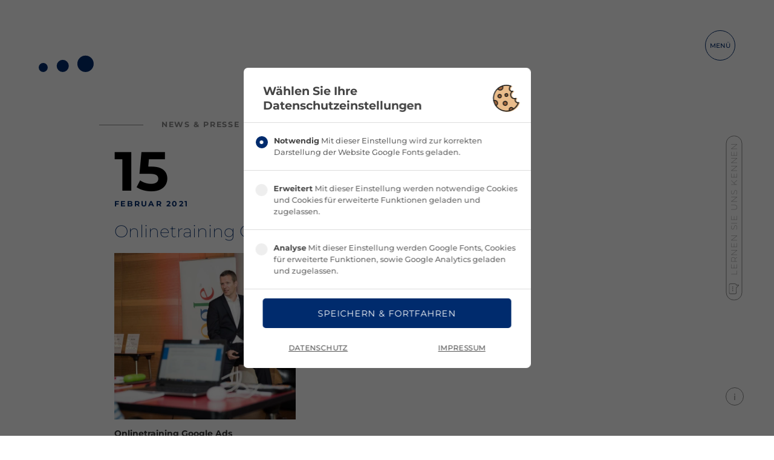

--- FILE ---
content_type: text/html; charset=utf-8
request_url: https://gfm-trend.de/news/onlinetraining-google-ads.html
body_size: 22994
content:
<!DOCTYPE html>
<html lang="de" >

<head>

    <meta charset="utf-8">
  <title>News - GFM</title>
  <base href="https://gfm-trend.de/">

    <meta name="robots" content="index,follow">
  <meta name="description" content="">
  <meta name="generator" content="Contao Open Source CMS">
  <meta name="viewport" content="width=device-width, initial-scale=1.0">
  <link rel="stylesheet" href="bundles/contaocookieconsent/css/font.min.css?v=17b051b0"><link rel="stylesheet" href="bundles/contaocookieconsent/css/cookieconsent.min.css?v=17b051b0"><link rel="stylesheet" href="assets/css/columns.css-da2028de.css">  

  <script src="assets/js/cookieconsent.min.js-36c3dbe4.js"></script>
	<script>
		function initGoogleAnalytics() {
			(function(i, s, o, g, r, a, m) {
				i['GoogleAnalyticsObject'] = r;
				i[r] = i[r] || function() {
					(i[r].q = i[r].q || []).push(arguments)
				}, i[r].l = 1 * new Date();
				a = s.createElement(o), m = s.getElementsByTagName(o)[0];
				a.async = 1;
				a.src = g;
				m.parentNode.insertBefore(a, m)
			})(window, document, 'script', 'https://www.google-analytics.com/analytics.js', 'ga');
			ga('create', 'UA-12730333-1', 'auto');
			ga('set', 'anonymizeIp', true);
			ga('send', 'pageview');
		}

		cookieName = 'FZ_COOKIECONSENT'
		for (let level = 3; level <= 3; level++) {
			if (localStorage.getItem(cookieName + '_' + level) && localStorage.getItem(cookieName + '_' + level) > Math.round(Date.now() / 1000)) {
				initGoogleAnalytics();
				console.log('google analytics init')
				break;
			}
		}

		jQuery(document).on('user_privacy_changed', function(event, params) {
			if (params.level >= 3) {
				initGoogleAnalytics();
				console.log('google analytics init via event');
			}
		});
	</script>

  <link rel="apple-touch-icon" sizes="57x57" href="/files/gfm/fav/apple-icon-57x57.png">
  <link rel="apple-touch-icon" sizes="60x60" href="/files/gfm/fav/apple-icon-60x60.png">
  <link rel="apple-touch-icon" sizes="72x72" href="/files/gfm/fav/apple-icon-72x72.png">
  <link rel="apple-touch-icon" sizes="76x76" href="/files/gfm/fav/apple-icon-76x76.png">
  <link rel="apple-touch-icon" sizes="114x114" href="/files/gfm/fav/apple-icon-114x114.png">
  <link rel="apple-touch-icon" sizes="120x120" href="/files/gfm/fav/apple-icon-120x120.png">
  <link rel="apple-touch-icon" sizes="144x144" href="/files/gfm/fav/apple-icon-144x144.png">
  <link rel="apple-touch-icon" sizes="152x152" href="/files/gfm/fav/apple-icon-152x152.png">
  <link rel="apple-touch-icon" sizes="180x180" href="/files/gfm/fav/apple-icon-180x180.png">
  <link rel="icon" type="image/png" sizes="192x192" href="/files/gfm/fav/android-icon-192x192.png">
  <link rel="icon" type="image/png" sizes="32x32" href="/files/gfm/fav/favicon-32x32.png">
  <link rel="icon" type="image/png" sizes="96x96" href="/files/gfm/fav/favicon-96x96.png">
  <link rel="icon" type="image/png" sizes="16x16" href="/files/gfm/fav/favicon-16x16.png">
  <link rel="manifest" href="/files/gfm/fav/manifest.json">
  <meta name="msapplication-TileColor" content="#ffffff">
  <meta name="msapplication-TileImage" content="/files/gfm/fav/ms-icon-144x144.png">
  <meta name="theme-color" content="#ffffff">
  <link rel="stylesheet" href="/files/gfm/css/style.css">


  
</head>

<body id="top"  itemscope itemtype="http://schema.org/WebPage">
  <header class="main-header">

    <div class="header-outer">
      <div class="container container--big">
        <div class="header-inner">
          
          <div class="logo logo--home logo--subpage">
    <a rel="home" href="/">
        <svg class="animated-logo scrolled" xmlns="http://www.w3.org/2000/svg" viewBox="0 0 260 68.68">
            <title>logo--gfm</title>
            <g id="Logo_dots">
                <path id="dot_3" d="M3.72,68.49A3.72,3.72,0,1,0,0,64.77,3.72,3.72,0,0,0,3.72,68.49Z" transform="translate(0 0)" fill="#fff" />
                <path id="dot_2" d="M19.87,68.49a5,5,0,1,0-5-5,5,5,0,0,0,5,5" transform="translate(0 0)" fill="#fff" />
                <path id="dot_1" d="M38.69,68.49a6.75,6.75,0,1,0-6.75-6.75,6.75,6.75,0,0,0,6.75,6.75" transform="translate(0 0)" fill="#fff" />
            </g>
            <g id="Logo_Text">
                <path d="M247,63.24c0,1.78-.93,3.92-2.77,3.92-1.53,0-2.25-1.25-2.25-3.43,0-2.92,1.29-4.08,3.23-4.08a6.83,6.83,0,0,1,1.8.22Zm1.84,5.25V53.59H247V58.3c-.61-.06-1.16-.1-1.71-.1-3.2,0-5.25,2.14-5.25,5.7,0,2.95,1.25,4.77,3.74,4.77a3.6,3.6,0,0,0,3.41-2.26,10.94,10.94,0,0,0-.16,2.06Zm-11.14,0V61.4c0-1.8-.74-3.24-3.06-3.24A3.75,3.75,0,0,0,231,60.49a12.9,12.9,0,0,0,.17-2.15h-1.78V68.49h1.84V63.63c0-2.25,1.2-4,2.88-4,1.34,0,1.73.84,1.73,2.29v6.53Zm-11.55,0V58.34h-1.82V63.2c0,2.25-1.23,4-2.9,4-1.33,0-1.73-.84-1.73-2.29V58.34h-1.82v7.09c0,1.8.71,3.24,3,3.24a3.72,3.72,0,0,0,3.57-2.33,15.44,15.44,0,0,0-.16,2.15ZM213.54,63.1c0,2.91-1.29,4.08-3.23,4.08a5.76,5.76,0,0,1-1.8-.25V63.57c0-1.76.94-3.9,2.78-3.9,1.53,0,2.24,1.24,2.24,3.42m1.92-.16c0-3.1-1.35-4.77-3.73-4.77a3.47,3.47,0,0,0-3.35,2.26,8.62,8.62,0,0,0,.18-1.9V53.58h-1.83V68.22a12.82,12.82,0,0,0,3.49.4c3.27,0,5.29-2.14,5.29-5.69m-10.74-4.78a3.23,3.23,0,0,0-3.49,2.6,14,14,0,0,0,.23-2.41h-1.78V68.48h1.84V64.4c0-3.25,1-4.82,3.16-4.43Zm-9.42,3.9h-4.76A2.59,2.59,0,0,1,193,59.5a2.22,2.22,0,0,1,2.29,2.15h0a2.67,2.67,0,0,1,0,.4m1.87.37c0-2.33-1.2-4.27-4.06-4.27s-4.53,2.27-4.53,5.31c0,3.57,1.67,5.2,4.76,5.2a9.56,9.56,0,0,0,3.51-.63l-.27-1.47a6.9,6.9,0,0,1-2.9.61c-2.16,0-3.29-1.16-3.2-3.81h6.63c0-.41.06-.7.06-.94m-9-4.08h-2l-2.2,6.1c-.23.61-.41,1.26-.58,1.85-.16-.63-.37-1.26-.59-1.92l-2.14-6h-2.06l3.81,10.15h1.9ZM178,65.43c0-3.46-4.74-2.17-4.74-4.41,0-.88.63-1.45,2-1.45a6.18,6.18,0,0,1,2,.3l.15-1.51a12.21,12.21,0,0,0-2-.2c-2.7,0-4,1.31-4,3.05,0,3.57,4.72,2.14,4.72,4.43,0,1-.9,1.55-2.2,1.55a6.4,6.4,0,0,1-2.25-.41l-.16,1.63a8.51,8.51,0,0,0,2.25.27c2.65,0,4.28-1.39,4.28-3.25m-6.45-11.78a7.83,7.83,0,0,0-1.67-.18c-2.53,0-3.9,1.32-3.9,4.12v.75h-2.08v1.43H166v8.72h1.84V59.77h2.82V58.34h-2.83v-.77c0-1.8.64-2.61,2.09-2.61a4.41,4.41,0,0,1,1.49.22ZM162.2,68.49V58.34h-1.82V63.2c0,2.25-1.22,4-2.9,4-1.32,0-1.73-.84-1.73-2.29V58.34h-1.83v7.09c0,1.8.72,3.24,3.05,3.24a3.73,3.73,0,0,0,3.57-2.33,15.45,15.45,0,0,0-.17,2.15ZM148.76,64A3,3,0,0,1,146,67.22a1.48,1.48,0,0,1-1.55-1.4.38.38,0,0,1,0-.15c0-1,1-1.94,4.3-1.94Zm1.88,4.49v-7c0-2-.84-3.35-3.77-3.35a10,10,0,0,0-3.62.71l.39,1.49a6.71,6.71,0,0,1,2.94-.75c1.67,0,2.22.77,2.22,2.18v.68c-3.87,0-6.1,1.3-6.1,3.49a2.64,2.64,0,0,0,2.53,2.73,1.41,1.41,0,0,0,.29,0,3.61,3.61,0,0,0,3.45-2.2,12.13,12.13,0,0,0-.1,2Zm-8.71,0L137.73,63l3.9-4.64H139.4l-3.57,4.46V53.59H134v14.9h1.84V63.27l3.76,5.22Zm-11.19,0V61.4c0-1.8-.73-3.24-3.06-3.24a3.72,3.72,0,0,0-3.57,2.33,12.89,12.89,0,0,0,.16-2.15H122.5V68.49h1.83V63.63c0-2.25,1.2-4,2.88-4,1.35,0,1.74.84,1.74,2.29v6.53ZM119.19,58.34h-1.83V68.49h1.83Zm.31-3.2a1.23,1.23,0,0,0-2.45,0h0a1.19,1.19,0,0,0,1.19,1.19h0a1.21,1.21,0,0,0,1.23-1.19h0M113,62.06h-4.76a2.61,2.61,0,0,1,2.49-2.55A2.22,2.22,0,0,1,113,61.66a2.67,2.67,0,0,1,0,.4m1.87.37c0-2.33-1.2-4.27-4.06-4.27s-4.53,2.27-4.53,5.31c0,3.57,1.68,5.2,4.76,5.2a9.56,9.56,0,0,0,3.51-.63l-.27-1.47a7.05,7.05,0,0,1-2.9.61c-2.16,0-3.28-1.16-3.2-3.81h6.63c0-.41.07-.7.07-.94m-11-8.84H102v14.9h1.84Zm-6.19,8.47H93a2.58,2.58,0,0,1,2.49-2.55,2.22,2.22,0,0,1,2.29,2.15h0a2.67,2.67,0,0,1,0,.4m1.88.37c0-2.33-1.2-4.27-4.07-4.27S91,60.43,91,63.47c0,3.57,1.68,5.2,4.76,5.2A9.71,9.71,0,0,0,99.29,68L99,66.57a7.22,7.22,0,0,1-2.9.61c-2.17,0-3.29-1.17-3.2-3.82h6.63c0-.4.06-.69.06-.94m-12,.68c0,2.91-1.29,4.08-3.23,4.08a5.76,5.76,0,0,1-1.8-.25V63.57c0-1.76.94-3.9,2.78-3.9,1.53,0,2.24,1.24,2.24,3.43m1.92-.17c0-3.1-1.34-4.77-3.73-4.77a3.47,3.47,0,0,0-3.35,2.26,8.62,8.62,0,0,0,.18-1.9V53.58H80.74V68.22a12.82,12.82,0,0,0,3.49.4c3.26,0,5.28-2.14,5.28-5.69m-13,.41c0,2.59-1.31,3.77-2.82,3.77-1.85,0-2.85-1.34-2.85-3.79s1.39-3.63,2.85-3.63c1.88,0,2.82,1.34,2.82,3.65m1.92-.1c0-3.65-2-5.08-4.57-5.08-3.06,0-4.94,2.36-4.94,5.34,0,3.58,1.8,5.17,4.55,5.17,3,0,5-2.37,5-5.43m-5.61-8.1a1.08,1.08,0,0,0-1-1.14h-.13a1.1,1.1,0,0,0-1.1,1.1,1.08,1.08,0,0,0,1.08,1.08h0a1.06,1.06,0,0,0,1.09-1m3.92,0a1.09,1.09,0,0,0-1-1.18h-.09a1.1,1.1,0,0,0-1.1,1.1,1.08,1.08,0,0,0,1.08,1.08h0A1.08,1.08,0,0,0,76.7,55.18ZM67.31,68.49,65.23,54.71H62.9l-3,8.8c-.31.9-.51,1.65-.76,2.61-.22-1-.53-2-.77-2.73l-2.9-8.68H53.14l-2,13.78H53l1-7.78c.17-1.35.31-2.45.39-3.57.23.94.51,2,.88,3.06l2.8,8.29h2l3-8.86a24.08,24.08,0,0,0,.67-2.49c.09.82.23,1.92.43,3.39l1.17,8Z" transform="translate(0 0)" fill="#fff" />
                <path d="M241.47,28.7c0,5.08-2.39,9.74-6.4,9.74-3.47,0-5.08-2.86-5.08-8.42,0-7.36,3.11-10.1,7.47-10.1a18.53,18.53,0,0,1,4,.47Zm7.59,15.42V.47h-7.59V14.11a26.42,26.42,0,0,0-3.77-.24c-9.86,0-15.72,6.93-15.72,17,0,8.49,3.59,13.93,10.82,13.93a10,10,0,0,0,9.39-5.62h.12a34.93,34.93,0,0,0-.36,5Zm-32.16,0V23.26c0-5.2-2.15-9.45-8.85-9.45A10.89,10.89,0,0,0,198,19.73h-.06a33.87,33.87,0,0,0,.42-5.32h-7.24V44.12h7.65V29.77c0-5.2,3-9.56,6.94-9.56,2.81,0,3.64,1.85,3.64,4.9v19ZM178.28,25.41H167.34c.41-3.71,2.63-6,5.8-6s5.26,2.21,5.14,6M185.87,27c0-7.35-3.83-13.27-12.49-13.27-8.92,0-13.94,6.7-13.94,15.78,0,10.47,5.27,15.19,14.65,15.19a29.55,29.55,0,0,0,10.76-2L184,37a22.35,22.35,0,0,1-8.61,1.79c-5.5,0-8.25-2.69-8.19-8.19h18.41a26.06,26.06,0,0,0,.24-3.53M157.06,13.81c-5.15-.48-8,2.81-9.45,6.57h-.12a40.18,40.18,0,0,0,.54-6h-7.24V44.12h7.66V32c0-8.25,2.75-11.77,8.25-10.7ZM139.25,10.4V3.76h-28.7V10.4H121V44.12h7.77V10.4Z" transform="translate(0 0)" fill="#fff" />
                <path d="M256.59,3.56c0,.37-.24.77-1,.77h-.31V2.93h.51c.56,0,.76.2.76.63m1,3.3-.94-1.45c-.18-.26-.35-.52-.45-.63a1.25,1.25,0,0,0,1.2-1.28c0-.68-.43-1.15-1.51-1.15h-1.37V6.86h.78v-2h.06l1.25,2ZM259,4.64a3.18,3.18,0,0,1-3.15,3.21h0a3.28,3.28,0,0,1-3.2-3.28,3.21,3.21,0,0,1,3.19-3.22A3.25,3.25,0,0,1,259,4.63m.94,0a4.07,4.07,0,0,0-4-4.14h-.12a4.15,4.15,0,0,0-4.13,4.14,4.07,4.07,0,0,0,4,4.12h.1A4.18,4.18,0,0,0,260,4.62" transform="translate(0 0)" fill="#fff" />
                <path d="M34.2,28.22V21.73H18v6.49h8.48V37a17.28,17.28,0,0,1-5.15.72c-8.19,0-12.85-5-12.85-13.57,0-9,5.62-14,13.51-14A28.22,28.22,0,0,1,32.28,12l1.56-7.1A39.13,39.13,0,0,0,22.42,3.17C8.61,3.17,0,12.2,0,24.87,0,37.19,7.59,44.72,20.39,44.72A37.9,37.9,0,0,0,34.2,42.21ZM60,6.76,60.57.48A21.93,21.93,0,0,0,55.72,0C47.59,0,43.89,4,43.89,12v2.39H38.68v5.92h5.21v23.8h7.59V20.33h6.93V14.41H51.48V11.9c0-3.9,1.52-5.68,4.84-5.68A11.48,11.48,0,0,1,60,6.76m50.16,37.37L103.91,3.77h-9L88,24.63A69.15,69.15,0,0,0,85.68,33h-.06c-.72-3.16-1.5-6.1-2.28-8.49L76.59,3.77H67.5L61.28,44.13h7.89l2.28-18.6c.47-3.53.9-6.7,1.13-10.28h.12a73.35,73.35,0,0,0,2.57,10l6.16,18.83h7.71l6.4-20.26a75,75,0,0,0,2.22-8.61h.11c.3,2.81.66,6,1.26,9.62L102,44.13Z" transform="translate(0 0)" fill="#fff" />
            </g>
        </svg>

    </a>
</div>

<!-- MENU Login -->
<div class="nav-wrapper nav-wrapper--login">
    <div id="menu-toggle" class="menu-toggler">
        <div class="before"></div>
        <div class="after"></div>
    </div>
</div>
<!-- <link rel="stylesheet" href="style_2.css"> -->
        </div>
      </div>
    </div>

    <div id="menu-overlay" class="menu-overlay" style="display: none">
      <div class="menu-overlay__content--outer">
        <div class="container container--big">
          <div class="menu-overlay__content">
            <div class="nav-wrapper nav-wrapper--main">
              <!-- MENU Main -->
              
<!-- indexer::stop -->
<nav class="nav mod_customnav block" itemscope itemtype="http://schema.org/SiteNavigationElement">

  <ul class="level_1">
            <li class="first" ><a href="intro.html" title="Intro"  class="first"  itemprop="url"><span itemprop="name">Intro</span></a></li>
                    <li><a href="ueberuns.html" title="Über uns"  itemprop="url"><span itemprop="name">Über uns</span></a></li>
                    <li><a href="ihre-vorteile.html" title="Ihre Vorteile"  itemprop="url"><span itemprop="name">Ihre Vorteile</span></a></li>
                    <li><a href="produktlinien.html" title="Produktlinien"  itemprop="url"><span itemprop="name">Produktlinien</span></a></li>
                    <li class="trail" ><a href="news-presse.html" title="News &amp; Presse"  class="trail"  itemprop="url"><span itemprop="name">News & Presse</span></a></li>
                    <li class="last" ><a href="kontakt.html" title="Kontakt"  class="last"  itemprop="url"><span itemprop="name">Kontakt</span></a></li>
          </ul>
</nav>
<!-- indexer::continue -->

              
<!-- indexer::stop -->
<nav class="nav mod_customnav block" itemscope itemtype="http://schema.org/SiteNavigationElement">

  <ul class="level_1">
            <li class="first" ><a href="login.html" title="Login"  class="first"  itemprop="url"><span itemprop="name">Login</span></a></li>
                    <li class="last" ><a href="mitglied-werden.html" title="Mitglied werden"  class="last"  itemprop="url"><span itemprop="name">Mitglied werden</span></a></li>
          </ul>
</nav>
<!-- indexer::continue -->

            </div>
            <div class="menu-overlay__advert">
              <a href="https://markenwelt.siemens-home.bsh-group.de/siemens.html" target="_blank">
                <img width="300" src="/files/gfm/img/2_menu/anzeige.png">
              </a>


            </div>
          </div>


        </div>
      </div>
      <div class="menu-overlay__footer--outer">
        <div class="container container--big">
          <div class="menu-overlay__footer">
            <!-- MENU Legal -->
            <div class="menu-overlay__footer__text">
              Entdecken Sie die faszinierende Welt des Wohnens.
            </div>
            <div class="nav-wrapper nav-wrapper--legal">
              
<!-- indexer::stop -->
<nav class="nav mod_customnav block" itemscope itemtype="http://schema.org/SiteNavigationElement">

  <ul class="level_1">
  
    <li class="first" ><a href="impressum.html" title="Impressum"  class="first"  itemprop="url"><span itemprop="name">Impressum</span></a></li>

    
    <li class="last" ><a href="datenschutz.html" title="Datenschutz"  class="last"  itemprop="url"><span itemprop="name">Datenschutz</span></a></li>

    </ul>
</nav>
<!-- indexer::continue -->

              <span>&copy; 2019-2026</span>
            </div>
          </div>
        </div>
      </div>






    </div>

  </header>
  
  <div class="information-overlay">
    <div class="information-overlay__inner">
        <div class="contact-toggler__outer">

            <a id="contact-toggle" class="contact-toggler" title="Kontakt" href="kontakt.html"><span>Lernen sie uns kennen</span></a>
        </div>


        <div id="information-toggle" class="information-toggler"><a href="impressum.html" title="Impressum">Impressum</a></div>

    </div>
</div>



  <main id="main">
        
    
    
  <div class="mod_article first last maininner block"  id="article-122">
    
    
    <div class="section section--news ce_rsce_gfm_newsreader blue first last" >


	<div class="section__content">
		<div class="container">
			<div class="section__innercontent section__teaser section__news">
				<h1 class="section__teaser__h1">
					News & Presse				</h1>

				<div class="newsfull">

					
<div class="mod_newsreader block">

        
  
  <div class="newsfull__item  block" itemscope itemtype="http://schema.org/Article">







    <div class="newsfull__singleitem">
        <div class="newsfull__item__content">
                            <time class="newsteaser__item__time" datetime="2021-02-15T16:04:00+01:00" itemprop="datePublished">
                    <div class="newsteaser__item__day">
                        15                    </div>
                    <div class="newsteaser__item__month">
                        Februar 2021                    </div>
                </time>
                        <h3 class="newsteaser__item__h3" itemprop="name">Onlinetraining Google Ads</h3>
            <div class="newsfull__featureditem__image">
                
                    

<img src="files/gfm/News/2021/alex-sperber.jpg" width="1300" height="1189" alt="" itemprop="image">

                            </div>
            <div class="newsteaser__item__content">
                <p><strong>Onlinetraining Google Ads</strong></p>
<p>&nbsp;</p>
<p>Anlässlich der Online Marketing Tage hielt Alex Sperber von der <a href="https://unitedads.de/services/ads/">Google Ads Agentur UnitedAds</a> einen Vortrag zum Thema Google Ads für stationäre Händler.</p>
<p>&nbsp;</p>
<p><strong>Regionales Online-Marketing für stationäre Händler</strong></p>
<p>&nbsp;</p>
<p>Gefunden werden, wenn potenzielle Kunden nach den eigenen Produkten suche ist für Händler ein entscheidender Erfolgsfaktor.</p>
<p>&nbsp;</p>
<p>Durch das Internet gibt es viele Möglichkeiten seine Sichtbarkeit im Internet zu verbessern.</p>
<p>&nbsp;</p>
<p>Onlinewerbung hilft Ihnen dabei, potenzielle Kunden auf die eigene Website aufmerksam zu machen. Inhaber von lokalen Einzelhandelsgeschäfts können Google Ads auch dazu nutzen können, mehr Kunden in den Laden zu führen. Laut einer Studie besuchen 50 Prozent aller Kunden, die eine relevante Suche auf ihrem Smartphone durchführen, innerhalb eines Tages ein Ladengeschäft.</p>
<p>&nbsp;</p>
<p>Mit Google Ads ist es für potenzielle Kunden so einfach wie nie zuvor, online genau in dem Moment nach einem Ladengeschäft in ihrer Nähe zu suchen, wenn sie eines benötigen.</p>
<p>&nbsp;</p>
<p>Im Online Marketing Training hat Alex Sperber erklärt wie Händler Ihre Google Ads-Kampagne anpassen können, um mehr Laufkundschaft zu gewinnen.</p>
<p>&nbsp;</p>
<p><strong>Die richtigen Keywords</strong></p>
<p>&nbsp;</p>
<p>Zunächst muß der Händler die passenden Suchbegriffe finden. Gute Keywords sind relevant in Bezug auf auf das Angebot und zeigen, daß ein Nutzer unterwegs ist um etwas zu kaufen: z.B. “Sofa rot ausklappbar” oder “Bücherregal 2m kaufen”</p>
<p>&nbsp;</p>
<p><strong>Attraktive Anzeigen</strong></p>
<p>&nbsp;</p>
<p>Mit ansprechenden, spezifischen und relevanten Anzeigentexten, die die Interessen der Zielgruppe widerspiegeln, müssen die Nutzer davon überzeugt werden, die Website des Händler aufzurufen.</p>
<p>&nbsp;</p>
<p><strong>Gebotsstrategie auswählen</strong></p>
<p>&nbsp;</p>
<p>Für jede Suchanfrage auf Google findet in Google Ads eine Auktion statt. Dabei werden die Anzeigen, die auf den Suchergebnisseiten ausgeliefert werden, und ihr Rang auf der Seite ermittelt. Damit Anzeigen an dieser Auktion teilnehmen können, müssen werbende Händler zuerst festlegen, wie Sie Ihre Gebote abgeben möchten. Die Gebotsstrategie sollte den eigenen Zielen entsprechen, also beispielsweise mit dem Schwerpunkt auf Klicks, Impressionen oder Conversions.</p>
<p>&nbsp;</p>
<p><strong>Zusammengefasst</strong></p>
<p>&nbsp;</p>
<p>Es ist nicht schwierig und muss auch nicht teuer sein, potenzielle Kunden auf sich aufmerksam zu machen. Google Ads ist ein geeignetes Mittel um Kunden in der Nähe anzusprechen. Von den flexiblen Preisen und Budgets in Google Ads können auch kleinere Händler profitieren, denn große Budgets sind nicht erforderlich.</p>
<p>&nbsp;</p>
<p>&nbsp;</p>
<p>&nbsp;</p>
<p>Mit besten Grüßen</p>
<p>Alexander Sperber</p>
<p>&nbsp;</p>
<p>UnitedAds GmbH<br>Schwaige 13b | 82319 Starnberg | Telefon: +49 8151 40 630 240<br>Geschäftsführer: Alexander Sperber<br>HRB 177123 München<br><a href="http://www.unitedads.de">www.unitedads.de</a></p>
<p>&nbsp;</p>
<p>Bleiben wir in Kontakt</p>
<p><a href="https://www.linkedin.com/company/2977305">LinkedIn</a></p>
<p><a href="https://www.facebook.com/unitedads">Facebook</a></p>            </div>

        </div>
    </div>


</div>
  <!-- indexer::stop -->
  <p class="back"><a href="javascript:history.go(-1)" title="Zurück">Zurück</a></p>
  <!-- indexer::continue -->

  

</div>


				</div>

			</div>


		</div>


	</div>





</div>
    
      </div>


    
    
          </main>
  <script type="application/ld+json">{"@context":{"contao":"https:\/\/schema.contao.org\/"},"@type":"contao:Page","contao:pageId":74,"contao:noSearch":false,"contao:protected":false,"contao:groups":[],"contao:fePreview":false}</script>  <script src="files/gfm/js/jquery-3.4.1.min.js"></script>
  <script src="files/gfm/js/logic.js"> </script>

<div id="FZ_COOKIECONSENT_62" class="mod_cookieconsent" data-cookiebar="FZ_COOKIECONSENT_62" data-cookiebar-max-value="3">
	<div class="privacy_overlay"></div>
	<div class="privacy_popup">
		<div class="privacy_inside">
			<div class="privacy_content">
				<div class="cookie_settings">
					<h1 class="cookie_info">Wählen Sie Ihre Datenschutzeinstellungen</h1>
					<form id="cookie_settings" name="cookie_settings" method="post">
						<div class="radio_container cookies tab">
							<div class="palette">
								<div class="item">
									<div class="widget widget-radio">
										<div class="widget-label">
											<label for="cookie_consent_1">
    										<input type="radio" class="radio" name="privacy" id="cookie_consent_1" value="1" checked="">
                        <span class="checkmark"></span>
                        <strong>Notwendig</strong>
                        <span class="info">Mit dieser Einstellung wird zur korrekten Darstellung der Website Google Fonts geladen.</span>
											</label>
										</div>
									</div>
								</div>
                								<div class="item">
									<div class="widget widget-radio">
										<div class="widget-label">
											<label for="cookie_consent_2">
    										<input type="radio" class="radio" name="privacy" id="cookie_consent_2" value="2">
                        <span class="checkmark"></span>
                        <strong>Erweitert</strong>
                        <span class="info">Mit dieser Einstellung werden notwendige Cookies und Cookies für erweiterte Funktionen geladen und zugelassen.</span>
											</label>
										</div>
									</div>
								</div>
                                								<div class="item">
									<div class="widget widget-radio">
										<div class="widget-label">
											<label for="cookie_consent_3">
    										<input type="radio" class="radio" name="privacy" id="cookie_consent_3" value="3">
                        <span class="checkmark"></span>
                        <strong>Analyse</strong>
                        <span class="info">Mit dieser Einstellung werden Google Fonts, Cookies für erweiterte Funktionen, sowie Google Analytics geladen und zugelassen.</span>
											</label>
										</div>
									</div>
								</div>
                							</div>
						</div>
						<div class="ce_hyperlink">
							<input type="submit" name="save" class="submit colored" value="Speichern & Fortfahren">
						</div>
					</form>
					<div class="links">
						<a href="datenschutz.html" title="Datenschutz">Datenschutz</a>
            <a href="impressum.html" title="Impressum">Impressum</a>
					</div>
				</div>
			</div>
		</div>
	</div>
</div></body>

</html>

--- FILE ---
content_type: text/css
request_url: https://gfm-trend.de/bundles/contaocookieconsent/css/cookieconsent.min.css?v=17b051b0
body_size: 7890
content:
.mod_cookieconsent input, .mod_cookieconsent button {
	margin: 0;
}

.mod_cookieconsent input.submit[type="submit"].colored,
.mod_cookieconsent button.submit[type="submit"].colored {
	background: #519249;
}
.mod_cookieconsent input.submit[type="submit"].colored:hover,
.mod_cookieconsent button.submit[type="submit"].colored:hover {
	background: #559f4c;
}

.mod_cookieconsent input.submit, .mod_cookieconsent button {
  display: inline-block;
  padding: 1.2em 2em;
  cursor: pointer;
  transition: all 0.2s ease-out 0s;
	width: 100%;
  background: rgb(152,152,152);
  color: #fff;
  border-radius: 5px;
	border-width: 0;
  font-weight: normal;
  font-size: 14.4px;
  min-width: 140px;
  text-align: center;
	text-transform: uppercase;
  position: relative;
  -webkit-appearance: none;
  font-family: Montserrat,sans-serif;
  letter-spacing: .07em;
	line-height: 1;
	height: auto;
}

.mod_cookieconsent input.submit:hover, .mod_cookieconsent button:hover {
	background: rgb(160,160,160);
	border: none;
}

.mod_cookieconsent {
	display: none;
	font-family: Montserrat,sans-serif;
	font-size: 16px;
}

.mod_cookieconsent.open {
	display: block;
}

.mod_cookieconsent.open-user {
	display: block !important;
}

.mod_cookieconsent .privacy_overlay {
	z-index: 10000000;
	position: fixed;
	left: 0;
	top: 0;
	right: 0;
	bottom: 0;
	width: 100%;
	background: rgba(0,0,0,0.6);
}

.mod_cookieconsent .privacy_popup {
	position: fixed;
	top: 0;
	left: 50%;
	transform: translate3d(-50%, 0, 0);
	z-index: 10000001;
	width: 90%;
	max-width: 475px;
	height: 100%;
}

.mod_cookieconsent .privacy_inside {
	left: 0;
	top: 0;
	overflow: auto;
	height: 100%;
	display: flex;
	align-items: center;
	width: 100%;
	box-sizing: border-box;
}

.mod_cookieconsent .privacy_content {
	padding: 32px 0 24px;
	background: #fff;
	border-radius: 7px;
	width: 100%;
	box-sizing: border-box;

	background-image: url(/bundles/contaocookieconsent/img/cookie.svg);
	background-size: 50px;
	background-position: 95% 24px;
	background-position: calc(100% - 15px) 26px;
	background-repeat: no-repeat;
}

.mod_cookieconsent .privacy_content .radio_container {
	max-height: 380px;
  overflow-y: auto;
}

.mod_cookieconsent .palette .item {
	transition: All 0.2s ease;
	-webkit-transition: All 0.2s ease;
	border-style: solid;
	border-color: #ddd;
	border-width: 0;
	border-bottom-width: 1px;
}

.mod_cookieconsent .palette .item .widget-label label {
	padding: 20px 15px;
	padding-left: 50px;
	font-size: 12.8px;
	line-height: 1.5;
}

.mod_cookieconsent .item strong {
	color: #444;
  font-size: 12.8px;
}

.mod_cookieconsent .palette .item:nth-child(1) {
	border-top-width: 1px;
}

.mod_cookieconsent .palette .item:hover {
	box-shadow: 0 0 2px 2px rgba(0,0,0,0.07);
}

.mod_cookieconsent .toggleSettings .info {
	line-height: 1.5;
}

.mod_cookieconsent .palette .info {
	font-size: 12.8px;
	color: rgba(0,0,0,0.6);
	margin-bottom: 0;
	cursor: pointer;
	display: inline;
}

.mod_cookieconsent .cookie_info {
  margin-top: -0.3em;
	margin-bottom: 16px;
	padding: 0 32px;
  padding-right: 72px;
	font-size: 19.2px;
  line-height: 1.3;
  font-family: Montserrat,sans-serif;
  font-weight: bold;
  color: #444;
}

.mod_cookieconsent button.toggleSettings,
.mod_cookieconsent .ce_hyperlink,
.mod_cookieconsent .acceptAllForm,
.mod_cookieconsent .info {
	width: calc(100% - 64px);
  margin: 0 auto;
  box-sizing: border-box;
  display: block;
}

.mod_cookieconsent form label, .mod_cookieconsent form input.radio {
	cursor: pointer;
	width: 100%;
	display: block;
  padding-right: 12%;
  box-sizing: border-box;
}

.mod_cookieconsent form div.widget {
	position: relative;
	overflow: hidden;
  display: flex;
  align-items: baseline;
}

.mod_cookieconsent form .widget-radio input {
	margin: 0;
	float: left;
	width: 8%;
}

.mod_cookieconsent form .widget-label {
	line-height: 1;
	float: left;
  width: 100%;
	cursor: pointer;
}

.mod_cookieconsent .submit {
	margin-top: 15px;
}

.mod_cookieconsent .submit:active {
	opacity: 0.8;
}

.mod_cookieconsent .submit.readonly,
.mod_cookieconsent .submit.readonly:hover,
.mod_cookieconsent .submit.readonly:focus {
	background: rgb(221, 221, 221);
	color: rgb(154, 154, 154);
	border: 1px solid rgb(221, 221, 221);
}

.mod_cookieconsent .headline {
	font-size: 20.8px;
	margin-bottom: 10px;
}

.mod_cookieconsent p.privacy {
	color: rgb(255,255,255);
	background: red;
	font-weight: bold;
	padding: 20px;
	text-align: center;
	margin: 20px;
}

.mod_cookieconsent p.privacy a {
	text-decoration: underline;
	color: rgba(255,255,255)!important;
}

.mod_cookieconsent .privacy.hidden {
	display: none;
}

.mod_cookieconsent .links {
	text-align: center;
  display: flex;
  justify-content: space-around;
  padding: 24px 0 0;
}

.mod_cookieconsent .links a {
	font-size: 12px;
	letter-spacing: .03em;
	text-align: center;
	text-transform: uppercase;
	color: #555;
	cursor: pointer;
	text-decoration: underline;
	display: inline-block;
	margin-left: 3px;
	margin-right: 3px;
}

.hide_cookie_consent .mod_cookieconsent {
	display: none;
}

div.mod_cookieconsent div.widget-radio {
  display: block;
  position: relative;
	margin: 0;
  cursor: pointer;
  font-size: 22px;
  -webkit-user-select: none;
  -moz-user-select: none;
  -ms-user-select: none;
  user-select: none;
}

div.mod_cookieconsent div.widget-radio input {
  position: absolute;
  opacity: 0;
  cursor: pointer;
  height: 0;
  width: 0;
}

div.mod_cookieconsent div.widget-radio input ~ .checkmark {
  position: absolute;
  top: 22px;
  left: 20px;
  height: 20px;
  width: 20px;
  background-color: #eee;
  border-radius: 50%;
	padding: 0;
}

div.mod_cookieconsent div.widget-radio:hover input ~ .checkmark {
  background-color: #ccc;
}

div.mod_cookieconsent div.widget-radio input:checked ~ .checkmark {
  background-color: #519249;
}

div.mod_cookieconsent div.widget-radio input ~ .checkmark:after {
  content: "";
  position: absolute;
  display: none;
}

div.mod_cookieconsent div.widget-radio input ~ .checkmark:before {
  display: none;
}

div.mod_cookieconsent div.widget-radio input:checked ~ .checkmark:after {
  display: block;
}

div.mod_cookieconsent div.widget-radio input ~ .checkmark:after {
  top: 50%;
  left: 50%;
  width: 6px;
  height: 6px;
  border-radius: 50%;
  background: white;
  transform: translate3d(-50%, -50%, 0);
}

@media all and (max-width: 527px) {
	.mod_cookieconsent .cookie_info {
		font-size: calc(7.5px + 2vw);
    padding-right: 64px;
	}
}

@media all and (max-width: 425px) {
	.mod_cookieconsent .privacy_content {
		background-size: 42px;
		background-position: calc(100% - 10px) 26px;
	}
	.mod_cookieconsent .cookie_info {
		font-size: 16px;
    padding-right: 60px;
	}
	.mod_cookieconsent .info {
		font-size: 12.5px;
	}
	.mod_cookieconsent input.submit, .mod_cookieconsent button {
		font-size: 12.5px;
	}
	.mod_cookieconsent form label, .mod_cookieconsent form input.radio {
		padding-right: 5px;
	}
}

@media all and (max-width: 375px) {
	.mod_cookieconsent .privacy_content {
		background-size: 30px;
		background-position: calc(100% - 8px) 12px;
		padding: 16px 0 8px;
	}
	.mod_cookieconsent .cookie_info {
		font-size: 12px;
    padding-right: 50px;
    padding-right: calc(-150px + 60vw);
	}
	.mod_cookieconsent .info {
		font-size: 12.5px;
	}
	.mod_cookieconsent input.submit, .mod_cookieconsent button {
		font-size: 11.2px;
	}
	.mod_cookieconsent .palette .info {
		font-size: 11.2px;
	}
	.mod_cookieconsent form label, .mod_cookieconsent form input.radio {
		padding-right: 0px;
	}
	.mod_cookieconsent .links {
		padding: 8px 0 0;
	}
	.mod_cookieconsent .submit {
		margin-top: 5px;
	}
}

.fz_cookie_consent_html_loader button {
	cursor: pointer;
	margin: 10px;
}

.fz_cookie_consent_html_loader .load_html{
	width: 100%;
	min-height: 200px;
	background: #eee;
	display: flex;
	flex-direction: column;
	justify-content: center;
	align-items: center;
	margin: 1rem 0;
}

--- FILE ---
content_type: image/svg+xml
request_url: https://gfm-trend.de/files/gfm/img/icons/info--blue.svg
body_size: 1038
content:
<svg xmlns="http://www.w3.org/2000/svg" viewBox="0 0 25.54 24.69"><title>Info</title><path d="M12.77,0h8.65a4.07,4.07,0,0,1,2.41.72A3.92,3.92,0,0,1,25.52,4q0,5.25,0,10.5a3.93,3.93,0,0,1-3.05,3.85c-.18.05-.18.15-.18.27v5.3a.69.69,0,0,1-.6.75.91.91,0,0,1-.23,0,1.13,1.13,0,0,1-.43-.29c-1.89-1.9-3.79-3.79-5.66-5.71a.8.8,0,0,0-.58-.22L4,18.48a4,4,0,0,1-4-3.85V4A3.87,3.87,0,0,1,2.68.23,4.37,4.37,0,0,1,4.12,0C7,0,9.89,0,12.77,0Zm8.16,22.37V22c0-1.38,0-2.76,0-4.16a.7.7,0,0,1,.61-.78h.09l.39,0a2.58,2.58,0,0,0,2.12-2.62V4a2,2,0,0,0,0-.49,2.55,2.55,0,0,0-2.66-2.17H4a2.24,2.24,0,0,0-.52,0A2.58,2.58,0,0,0,1.36,4.06V14.44a3.18,3.18,0,0,0,.16,1A2.56,2.56,0,0,0,4.1,17.14l11,0a1.18,1.18,0,0,1,.91.39c1.54,1.56,3.09,3.11,4.65,4.67l.23.21Z" fill="#898989"/><path d="M9.64,9.25A1.22,1.22,0,1,1,8.42,8,1.21,1.21,0,0,1,9.64,9.25Z" fill="#898989"/><path d="M14,9.25a1.22,1.22,0,0,1-2.43,0,1.22,1.22,0,1,1,2.43,0Z" fill="#898989"/><path d="M15.88,9.25a1.21,1.21,0,1,1,2.41,0h0a1.23,1.23,0,0,1-1.22,1.23,1.19,1.19,0,0,1-1.19-1.21Z" fill="#898989"/></svg>

--- FILE ---
content_type: application/javascript
request_url: https://gfm-trend.de/files/gfm/js/logic.js
body_size: 6041
content:
/*! wp-grunt-starter - v1.0.0 - 2020-08-02 */ 
/*! wp-grunt-starter - v1.0.0 - 2020-07-13 */
/*! wp-grunt-starter - v1.0.0 - 2020-06-17 */
/*! wp-grunt-starter - v1.0.0 - 2020-03-06 */
// screen.lockOrientation("orientation");
(function ($) {
  function setHeights() {
    console.log('setHeights()');

    var winw = $(window).width();

    $('.vorteile__preview').height('auto');
    if (winw >= 1216) {
      // Cache the highest
      var highestBox1 = 0;

      // Select and loop the elements you want to equalise
      $('.vorteile__preview').each(function () {
        // If this box is higher than the cached highest then store it
        if ($(this).height() > highestBox1) {
          highestBox1 = $(this).height();
        }
      });

      // Set the height of all those children to whichever was highest
      $('.vorteile__preview').height(highestBox1);
    } else {
      $('.vorteile__preview').height('auto');
    }

    $('.newsteaser__item .newsteaser__item__h3').css('height', 'auto');
    if (winw >= 769) {
      // Cache the highest
      var highestBox2 = 0;

      // Select and loop the elements you want to equalise
      $('.newsteaser__item .newsteaser__item__h3').each(function () {
        // If this box is higher than the cached highest then store it
        if ($(this).height() > highestBox2) {
          highestBox2 = $(this).height();
        }
      });

      $('.newsteaser__item .newsteaser__item__h3').height(highestBox2);
    } else {
      $('.newsteaser__item .newsteaser__item__h3').css('height', 'auto');
    }
  }
  $(document).ready(function () {
    $('#menu-toggle').click(function () {
      $(this).toggleClass('active');
      $('body').toggleClass('no-scroll');
      $('#menu-overlay').toggleClass('active');
      if ($('#menu-overlay').hasClass('active')) {
        colortheme(2);
      } else {
        colortheme(3);
      }
    });

    setHeights();
  });

  $('.scrollup').on('click', function (e) {
    $('html, body').animate(
      {
        scrollTop: 0,
      },
      'slow'
    );
    e.preventDefault();
  });
  $('.scrolldown').on('click', function (e) {
    var nextSection = $(e.target).closest('.section').next('.section');
    $('html, body').animate(
      {
        scrollTop: nextSection.offset().top,
      },
      'slow'
    );
    e.preventDefault();
  });

  $('.card__content .front').click(function () {
    if ($(window).width() < 1216) {
      $(this).parent('.card__content').toggleClass('card__content--active');
      // $(this).next('.back').toggleClass('back--active');
    }
  });
  $('.section__overlay__close').click(function () {
    $(this).parent().addClass('section__overlay--closed');
  });

  var ele = $('.section__dynamic__image img');
  var logo = $('.animated-logo');

  var contacttoggler = $('.contact-toggler');

  var informationtoggler = $('.information-toggler');
  var menutoggle = $('#menu-toggle');
  var frontpagenav = $('.nav-wrapper--login > .nav');
  if (ele.length) {
    var position = ele.offset();
  }

  var section = $('.section');
  var sectionPos = [];

  section.each(function (index, element) {
    sectionPos.push($(this).offset().top);
    if (index == 0 && $(element).hasClass('blue')) {
      colortheme(1);
    }
  });
  $(window).resize(function () {
    setHeights();
  });
  $(window).scroll(function () {
    var scroll = $(window).scrollTop();
    if (ele.length) {
      if (scroll >= 10) {
        frontpagenav.addClass('scrolled');
        logo.addClass('scrolled');
      } else {
        frontpagenav.removeClass('scrolled');
        logo.removeClass('scrolled');
      }

      if ($(window).width() >= 1024) {
        var top = $('.section--dynamic').offset().top;
        var height = $('.section--dynamic').height();
        var bottom = top + height;

        if (scroll >= top && scroll <= bottom) {
          // console.log(scroll - top);
          var value = (scroll - top) / height + 1;
          console.log(value);
          $('.section__dynamic__image img').css({
            transform: 'scale(' + value + ')',
          });
        }
      } else {
        $('.section__dynamic__image img').css({
          transform: 'unset',
        });
      }
    }
    section.each(function (index, element) {
      var topPos = $(this).offset().top;
      var eleHeight = $(this).height();

      if (scroll >= topPos && scroll < topPos + eleHeight) {
        if ($(element).hasClass('blue')) {
          colortheme(1);
          // contacttoggler.addClass('blue');
          // informationtoggler.addClass('blue');
        } else {
          colortheme(0);
          // contacttoggler.removeClass('blue');
          // informationtoggler.removeClass('blue');
        }
      }
    });
  });

  function colortheme(option) {
    //white
    if (option == 0) {
      logo.removeClass('blue');
      menutoggle.removeClass('blue');
      informationtoggler.removeClass('blue');
      contacttoggler.removeClass('blue');
    }

    //blue
    if (option == 1) {
      logo.addClass('blue');
      menutoggle.addClass('blue');
      informationtoggler.addClass('blue');
      contacttoggler.addClass('blue');
    }

    //menuopen
    if (option == 2) {
      logo.addClass('forcewhite');
    }
    if (option == 3) {
      logo.removeClass('forcewhite');
    }
  }
})(jQuery);

// console.log('%c developed by Bastian Wagner', 'font-weight: bold; font-size: 20px;color: rgb(4,77,145); text-shadow: 1px 1px 0 rgb(217,31,38) , 2px 2px 0 rgb(226,91,14) , 3px 3px 0 rgb(245,221,8)');
// console.log('%c ***************************', 'font-weight: bold; font-size: 20px;color: rgb(4,77,145); text-shadow: 1px 1px 0 rgb(217,31,38) , 2px 2px 0 rgb(226,91,14) , 3px 3px 0 rgb(245,221,8)');
// console.log('%c http://bastian-wagner.com', 'font-weight: normal; font-size: 16px;color: rgb(4,77,145);');
// console.log('%c ***************************', 'font-weight: bold; font-size: 20px;color: rgb(4,77,145); text-shadow: 1px 1px 0 rgb(217,31,38) , 2px 2px 0 rgb(226,91,14) , 3px 3px 0 rgb(245,221,8)');


--- FILE ---
content_type: image/svg+xml
request_url: https://gfm-trend.de/bundles/contaocookieconsent/img/cookie.svg
body_size: 7757
content:
<svg xmlns="http://www.w3.org/2000/svg" viewBox="0 0 1402.27 1373.5"><defs><style>.cls-2{fill:#a3663d}.cls-3{fill:#1d1d1b}</style></defs><path d="M1323.68 900.88c0-.1 0-.19.07-.29.15-.65.28-1.31.37-2 0-.13 0-.25.05-.38.09-.63.14-1.27.17-1.91v-.38-1.94-.31c0-.66-.12-1.33-.22-2a1.43 1.43 0 000-.22 20.12 20.12 0 00-.42-2v-.17c-.18-.67-.38-1.33-.62-2a1.34 1.34 0 00-.07-.18c-.23-.64-.5-1.28-.79-1.9l-.1-.2c-.12-.25-.24-.5-.37-.75s-.4-.72-.61-1.07a.56.56 0 000-.08c-.37-.62-.77-1.22-1.19-1.79-.43-.59-.9-1.15-1.38-1.69l-.06-.07a20 20 0 00-1.52-1.53l-.09-.09c-.53-.49-1.09-.94-1.67-1.38l-.1-.08c-.59-.44-1.21-.85-1.84-1.24h-.06a23.49 23.49 0 00-6.52-2.68h-.14c-.7-.17-1.41-.31-2.12-.41h-.23q-1-.13-2.07-.18h-.24a20.65 20.65 0 00-2.08 0h-.17c-.71 0-1.41.12-2.12.23h-.11c-.7.11-1.41.26-2.11.44h-.09c-.69.18-1.37.39-2 .64h-.13c-.65.24-1.3.51-1.93.81l-.17.09c-.26.12-.52.24-.77.38-23.11 12.22-47.3 4.4-59.67-1.36-21.23-9.89-40.53-28.32-51.65-49.3-17.54-33.13-10.67-80 15.33-104.53l.5-.5.33-.32c.43-.45.83-.91 1.21-1.38l.21-.26c.41-.51.8-1 1.16-1.58l.09-.13c.38-.58.73-1.17 1.06-1.78a23.35 23.35 0 001.66-3.94v-.05c.21-.67.39-1.33.54-2a1.16 1.16 0 010-.18c.13-.63.24-1.26.32-1.9V705c.06-.56.11-1.13.13-1.7v-.51-2.13c0-.64-.12-1.28-.22-1.91v-.17a23.4 23.4 0 00-3.22-8.58c-.16-.26-.33-.52-.51-.77a.86.86 0 00-.1-.16 23.26 23.26 0 00-4-4.42.27.27 0 01-.08-.07c-.26-.21-.51-.43-.78-.63l-.49-.37-.38-.29-.75-.51-.16-.1c-.29-.19-.59-.38-.9-.55q-1-.55-2-1c-.32-.15-.65-.29-1-.42h-.08c-.3-.12-.59-.23-.9-.33l-.2-.07-.77-.25-.36-.11-.62-.17-.53-.13-.46-.1-.71-.14h-.29c-.29 0-.59-.1-.88-.13h-.14c-.34 0-.68-.08-1-.1a22.29 22.29 0 00-4.47.08h-.08l-1 .13-.35.07-.72.13-.83.2-.25.06a24 24 0 00-2.41.76 156.05 156.05 0 01-127-284.34 23.41 23.41 0 0011-28.91c-.06-.21-.1-.42-.17-.62a23.41 23.41 0 00-29.64-15.25 95.31 95.31 0 01-113.7-46.24c-11.5-21.72-12.42-50.83-2.52-79.89 9.78-28.69 29-52.91 51.39-64.78.21-.1.41-.22.61-.33s.17-.1.26-.16c.57-.33 1.12-.68 1.65-1.06l.25-.17c.54-.39 1.06-.8 1.55-1.23l.22-.18c.5-.44 1-.9 1.43-1.38l.21-.22c.45-.48.88-1 1.28-1.5l.2-.25c.4-.53.78-1.08 1.13-1.64.06-.09.12-.17.17-.26.36-.59.7-1.19 1-1.8l.12-.23c.32-.65.6-1.32.86-2a.54.54 0 010-.11.19.19 0 010-.07q.38-1 .66-2.1v-.17a21.73 21.73 0 00.44-2.13 2.34 2.34 0 000-.26 20.74 20.74 0 00.22-2.1 1.69 1.69 0 000-.23 20.6 20.6 0 000-2.08.76.76 0 000-.15c0-.72-.09-1.43-.19-2.15a23 23 0 00-1.85-6.34l-.06-.15c-.19-.39-.38-.79-.58-1.18l-.34-.6-.15-.26c-.34-.58-.69-1.13-1.07-1.66l-.16-.23c-.4-.55-.82-1.08-1.25-1.59l-.15-.17c-.46-.52-.94-1-1.43-1.49l-.14-.13c-.52-.48-1.05-.94-1.61-1.37l-.13-.11c-.57-.44-1.17-.85-1.78-1.24l-.1-.06c-.65-.4-1.31-.77-2-1.11a22.9 22.9 0 00-2.61-1.1 621.74 621.74 0 00-113.1-30.28A618.07 618.07 0 101323 903.07a.38.38 0 010-.1c.3-.69.5-1.38.68-2.09z" fill="#eabc8b"/><circle class="cls-2" cx="387.47" cy="583.44" r="78.03"/><path class="cls-3" d="M387.62 685a101.57 101.57 0 1141.05-8.72 101.74 101.74 0 01-41.05 8.72zm-.22-156a54.49 54.49 0 1049.88 32.39A54.25 54.25 0 00387.4 529z"/><circle class="cls-2" cx="645.26" cy="918.5" r="93.54"/><path class="cls-3" d="M645.3 1035.65a117.32 117.32 0 1147.44-10.12 117 117 0 01-47.44 10.12zm-.14-187.14a70 70 0 1064.08 41.61 69.6 69.6 0 00-64.08-41.61z"/><path class="cls-2" d="M841.61 1243.81a93.54 93.54 0 01171-75.86"/><path class="cls-3" d="M841.63 1267.36a23.55 23.55 0 01-21.54-14 117.08 117.08 0 11214-94.95 23.54 23.54 0 11-43 19.09 70 70 0 00-128 56.77 23.56 23.56 0 01-21.51 33.1z"/><path class="cls-2" d="M517.58 118.93a123.78 123.78 0 11-215.25 122.3"/><path class="cls-3" d="M410.19 327.48a148.12 148.12 0 01-39.35-5.35 146.37 146.37 0 01-89-69.27 23.54 23.54 0 0140.96-23.26 100.24 100.24 0 10174.31-99 23.54 23.54 0 1140.94-23.26c40.13 70.64 15.32 160.75-55.31 200.88a146.49 146.49 0 01-72.55 19.26z"/><path class="cls-2" d="M118 794.78a123.79 123.79 0 1195.62 228.36"/><path class="cls-3" d="M213.67 1046.69a23.55 23.55 0 01-9.1-45.27 100.24 100.24 0 10-77.43-184.92A23.55 23.55 0 01109 773.06a147.33 147.33 0 01113.8 271.8 23.52 23.52 0 01-9.13 1.83z"/><circle class="cls-2" cx="701.4" cy="533.06" r="65.32"/><path class="cls-3" d="M701.43 622a88.88 88.88 0 1181.19-125 89 89 0 01-81.19 125zm-.1-130.68a41.76 41.76 0 1038.25 24.83 41.83 41.83 0 00-38.25-24.86z"/><path class="cls-3" d="M1285.31 885.86c0-.17.1-.35.14-.52s.11-.46.16-.69l.09-.41c0-.26.1-.51.14-.77s0-.23.05-.35.08-.53.11-.8v-.33c0-.27 0-.53.07-.8s0-.23 0-.35v-.77-.4-.7-.48-.61-.57l-.06-.53-.09-.64c0-.15-.05-.3-.07-.45s-.08-.47-.13-.7 0-.26-.08-.39-.11-.49-.18-.74l-.09-.37-.21-.73c0-.13-.08-.25-.13-.38s-.15-.47-.23-.7-.11-.29-.17-.44-.15-.41-.24-.61-.15-.37-.23-.55-.15-.33-.23-.49-.22-.47-.34-.7l-.15-.29v-.05c-.14-.28-.3-.55-.46-.83 0-.06-.07-.13-.11-.2-.2-.33-.41-.66-.63-1-.08-.13-.18-.26-.27-.39s-.25-.37-.39-.55-.29-.39-.44-.58l-.26-.33-.49-.57-.26-.3-.5-.53-.3-.31-.49-.47-.35-.33-.47-.41-.41-.35c-.14-.12-.3-.24-.45-.35s-.3-.25-.46-.36l-.43-.31-.51-.36-.45-.28c-.17-.11-.35-.23-.53-.33l-.51-.29-.49-.28-1-.49h-.06c-.36-.17-.72-.33-1.09-.48l-.14-.05c-.32-.13-.64-.26-1-.37l-.3-.09-.75-.25-.53-.15-.57-.15-.66-.15-.44-.1-.75-.14-.36-.06-.8-.1h-.33l-.8-.07H1260.36l-.55.06c-.21 0-.41 0-.61.09l-.49.07-.66.13-.44.09-.69.16-.43.11-.67.2-.46.14-.61.21-.54.2c-.17.07-.35.13-.52.21l-.66.29-.38.17c-.29.13-.58.28-.86.43l-.16.07c-23.23 12.3-47.56 4.42-60-1.37-21.35-9.94-40.76-28.47-51.94-49.57-17.62-33.28-10.74-80.37 15.33-105a22.78 22.78 0 001.74-1.81c.49-.56.94-1.15 1.37-1.75l.19-.27c.36-.53.71-1.07 1-1.63.09-.14.16-.29.24-.43.29-.52.56-1.06.8-1.6.07-.16.14-.31.2-.47.24-.55.46-1.11.65-1.68 0-.14.08-.27.13-.4.19-.61.36-1.23.51-1.85 0-.09 0-.17.05-.25.15-.68.27-1.36.36-2v-.09c.09-.73.15-1.46.17-2.2v-2.25a23.3 23.3 0 00-.25-2.19v-.15c-.11-.68-.25-1.35-.43-2l-.09-.32c-.16-.56-.34-1.13-.54-1.7-.06-.17-.13-.34-.2-.52-.21-.54-.44-1.07-.68-1.59l-.17-.36c-.31-.63-.64-1.23-1-1.82l-.09-.16a23.25 23.25 0 00-4.61-5.39c-.56-.48-1.14-.94-1.74-1.36l-.28-.19c-.53-.36-1.07-.71-1.62-1l-.44-.23c-.52-.29-1-.56-1.6-.8l-.47-.21c-.55-.23-1.11-.45-1.68-.64l-.4-.13c-.61-.19-1.23-.36-1.85-.51h-.25c-.67-.15-1.36-.27-2-.36h-.09a23.66 23.66 0 00-4.46-.13c-.73 0-1.47.13-2.2.25h-.14c-.68.11-1.36.25-2 .43l-.31.09c-.57.16-1.14.34-1.7.54l-.35.12a156.92 156.92 0 01-127.89-286.19 23.55 23.55 0 0011.08-28.9c-.07-.26-.15-.53-.23-.79a23.55 23.55 0 00-29.65-15.16 95.83 95.83 0 01-114.31-46.49c-11.56-21.84-12.49-51.12-2.53-80.33 9.83-28.86 29.15-53.21 51.67-65.14l.34-.19.58-.33.46-.28.52-.33.48-.32.47-.33.49-.37.42-.33.49-.4.38-.34.48-.43.37-.36.44-.44.36-.39.41-.45.36-.42.37-.45.35-.46c.12-.15.23-.3.34-.46l.34-.48.31-.47c.1-.17.21-.33.31-.49l.3-.51.27-.49c.1-.18.2-.37.29-.56l.24-.46c.1-.2.19-.41.29-.62s.12-.29.19-.43l.27-.7.13-.3v-.09l.24-.69c0-.15.1-.3.14-.45s.11-.37.16-.55.12-.39.17-.59 0-.14 0-.21a23.62 23.62 0 00.69-5.38v-.86-.31-.62-.55-.37c0-.12-.06-.53-.1-.8v-.09a23.3 23.3 0 00-1.37-5.16c0-.08-.05-.16-.08-.23l-.24-.55c-.08-.18-.15-.37-.24-.55s-.13-.27-.2-.4-.21-.45-.33-.67a.36.36 0 000-.09l-.16-.28c-.12-.22-.24-.44-.37-.66l-.24-.39-.37-.59-.29-.42-.36-.52-.34-.45-.36-.46-.37-.45-.37-.42-.4-.44-.39-.41-.41-.41-.42-.4-.42-.37-.55-.4c-.13-.12-.27-.23-.41-.34l-.5-.38c-.13-.11-.27-.21-.41-.31l-.52-.36-.44-.29-.53-.33-.46-.28-.53-.3-.51-.27-.51-.25-.58-.27-.47-.21-.63-.25-.35-.14-.23-.08A625.49 625.49 0 00802 67.39a621.27 621.27 0 10-102.61 1234.06c3.64 0 7.29 0 10.93-.09a620.72 620.72 0 00574.43-413.73.42.42 0 010-.1l.12-.37.22-.67c.12-.25.17-.44.22-.63zm-161.85 181.3a574.17 574.17 0 11-329.31-953.33 575.83 575.83 0 0165 14.89 175.08 175.08 0 00-36.49 62.1c-14.12 41.45-12.12 84.3 5.5 117.56a142.94 142.94 0 0095.25 72.78 204.1 204.1 0 00153 339.21q7 0 14-.49a145.11 145.11 0 00-6 24.66c-4.54 29.92.28 60.24 13.59 85.37 16 30.29 42.89 55.88 73.66 70.21 17.54 8.17 35.32 12.29 52.54 12.36a570.94 570.94 0 01-100.74 154.68z"/></svg>

--- FILE ---
content_type: image/svg+xml
request_url: https://gfm-trend.de/files/gfm/img/icons/info.svg
body_size: 1031
content:
<svg xmlns="http://www.w3.org/2000/svg" viewBox="0 0 25.54 24.69"><title>Gruppe 13</title><path d="M12.77,0h8.65a4.07,4.07,0,0,1,2.41.72A3.92,3.92,0,0,1,25.52,4q0,5.25,0,10.5a3.93,3.93,0,0,1-3.05,3.85c-.18.05-.18.15-.18.27v5.3a.69.69,0,0,1-.6.75.91.91,0,0,1-.23,0,1.13,1.13,0,0,1-.43-.29c-1.89-1.9-3.79-3.79-5.66-5.71a.8.8,0,0,0-.58-.22L4,18.48a4,4,0,0,1-4-3.85V4A3.87,3.87,0,0,1,2.68.23,4.37,4.37,0,0,1,4.12,0C7,0,9.89,0,12.77,0Zm8.16,22.37V22c0-1.38,0-2.76,0-4.16a.7.7,0,0,1,.61-.78h.09l.39,0a2.58,2.58,0,0,0,2.12-2.62V4a2,2,0,0,0,0-.49,2.55,2.55,0,0,0-2.66-2.17H4a2.24,2.24,0,0,0-.52,0A2.58,2.58,0,0,0,1.36,4.06V14.44a3.18,3.18,0,0,0,.16,1A2.56,2.56,0,0,0,4.1,17.14l11,0a1.18,1.18,0,0,1,.91.39c1.54,1.56,3.09,3.11,4.65,4.67l.23.21Z" fill="#fff"/><path d="M9.64,9.25A1.22,1.22,0,1,1,8.42,8,1.21,1.21,0,0,1,9.64,9.25Z" fill="#fff"/><path d="M14,9.25a1.22,1.22,0,0,1-2.43,0,1.22,1.22,0,1,1,2.43,0Z" fill="#fff"/><path d="M15.88,9.25a1.21,1.21,0,1,1,2.41,0h0a1.23,1.23,0,0,1-1.22,1.23,1.19,1.19,0,0,1-1.19-1.21Z" fill="#fff"/></svg>